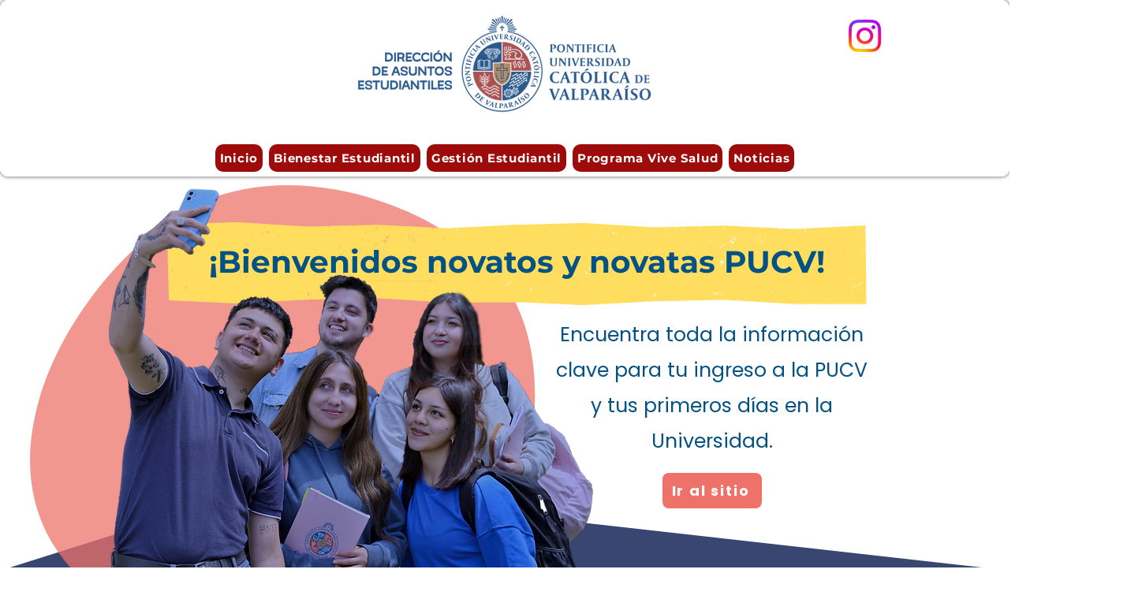

--- FILE ---
content_type: text/css; charset=utf-8
request_url: https://www.daepucv.cl/_serverless/pro-gallery-css-v4-server/layoutCss?ver=2&id=comp-m9k68efx&items=3606_6000_4000%7C3587_5224_3482%7C3509_3825_2927%7C3660_2795_1865%7C3441_5668_3779%7C3647_5849_3900%7C3563_2958_2220%7C3747_2797_1662%7C3733_3937_2792%7C3541_6000_4000%7C3521_2205_2205%7C3382_6000_4000%7C3569_2164_2164%7C3406_5999_4000%7C3347_6000_4000&container=4104_984_374.5_720&options=layoutParams_cropRatio:1%7ClayoutParams_structure_galleryRatio_value:0%7ClayoutParams_repeatingGroupTypes:%7ClayoutParams_gallerySpacing:0%7CgroupTypes:1,2h,2v,3t,3b,3l,3r%7CnumberOfImagesPerRow:3%7CcollageAmount:0.8%7CtextsVerticalPadding:0%7CtextsHorizontalPadding:0%7CcalculateTextBoxHeightMode:MANUAL%7CtargetItemSize:900%7CcubeRatio:1%7CexternalInfoHeight:0%7CexternalInfoWidth:0%7CisRTL:false%7CisVertical:false%7CminItemSize:120%7CgroupSize:3%7CchooseBestGroup:true%7CcubeImages:false%7CcubeType:fill%7CsmartCrop:false%7CcollageDensity:0.8%7CimageMargin:5%7ChasThumbnails:false%7CgalleryThumbnailsAlignment:bottom%7CgridStyle:0%7CtitlePlacement:SHOW_ON_HOVER%7CarrowsSize:23%7CslideshowInfoSize:200%7CimageInfoType:NO_BACKGROUND%7CtextBoxHeight:0%7CscrollDirection:1%7CgalleryLayout:0%7CgallerySizeType:smart%7CgallerySize:80%7CcropOnlyFill:false%7CnumberOfImagesPerCol:1%7CgroupsPerStrip:0%7Cscatter:0%7CenableInfiniteScroll:true%7CthumbnailSpacings:0%7CarrowsPosition:0%7CthumbnailSize:120%7CcalculateTextBoxWidthMode:PERCENT%7CtextBoxWidthPercent:50%7CuseMaxDimensions:false%7CrotatingGroupTypes:%7CfixedColumns:0%7CrotatingCropRatios:%7CgallerySizePx:0%7CplaceGroupsLtr:false
body_size: 63
content:
#pro-gallery-comp-m9k68efx .pro-gallery-parent-container{ width: 984px !important; height: 375px !important; } #pro-gallery-comp-m9k68efx [data-hook="item-container"][data-idx="0"].gallery-item-container{opacity: 1 !important;display: block !important;transition: opacity .2s ease !important;top: 0px !important;left: 0px !important;right: auto !important;height: 111px !important;width: 167px !important;} #pro-gallery-comp-m9k68efx [data-hook="item-container"][data-idx="0"] .gallery-item-common-info-outer{height: 100% !important;} #pro-gallery-comp-m9k68efx [data-hook="item-container"][data-idx="0"] .gallery-item-common-info{height: 100% !important;width: 100% !important;} #pro-gallery-comp-m9k68efx [data-hook="item-container"][data-idx="0"] .gallery-item-wrapper{width: 167px !important;height: 111px !important;margin: 0 !important;} #pro-gallery-comp-m9k68efx [data-hook="item-container"][data-idx="0"] .gallery-item-content{width: 167px !important;height: 111px !important;margin: 0px 0px !important;opacity: 1 !important;} #pro-gallery-comp-m9k68efx [data-hook="item-container"][data-idx="0"] .gallery-item-hover{width: 167px !important;height: 111px !important;opacity: 1 !important;} #pro-gallery-comp-m9k68efx [data-hook="item-container"][data-idx="0"] .item-hover-flex-container{width: 167px !important;height: 111px !important;margin: 0px 0px !important;opacity: 1 !important;} #pro-gallery-comp-m9k68efx [data-hook="item-container"][data-idx="0"] .gallery-item-wrapper img{width: 100% !important;height: 100% !important;opacity: 1 !important;} #pro-gallery-comp-m9k68efx [data-hook="item-container"][data-idx="1"].gallery-item-container{opacity: 1 !important;display: block !important;transition: opacity .2s ease !important;top: 0px !important;left: 172px !important;right: auto !important;height: 111px !important;width: 166px !important;} #pro-gallery-comp-m9k68efx [data-hook="item-container"][data-idx="1"] .gallery-item-common-info-outer{height: 100% !important;} #pro-gallery-comp-m9k68efx [data-hook="item-container"][data-idx="1"] .gallery-item-common-info{height: 100% !important;width: 100% !important;} #pro-gallery-comp-m9k68efx [data-hook="item-container"][data-idx="1"] .gallery-item-wrapper{width: 166px !important;height: 111px !important;margin: 0 !important;} #pro-gallery-comp-m9k68efx [data-hook="item-container"][data-idx="1"] .gallery-item-content{width: 166px !important;height: 111px !important;margin: 0px 0px !important;opacity: 1 !important;} #pro-gallery-comp-m9k68efx [data-hook="item-container"][data-idx="1"] .gallery-item-hover{width: 166px !important;height: 111px !important;opacity: 1 !important;} #pro-gallery-comp-m9k68efx [data-hook="item-container"][data-idx="1"] .item-hover-flex-container{width: 166px !important;height: 111px !important;margin: 0px 0px !important;opacity: 1 !important;} #pro-gallery-comp-m9k68efx [data-hook="item-container"][data-idx="1"] .gallery-item-wrapper img{width: 100% !important;height: 100% !important;opacity: 1 !important;} #pro-gallery-comp-m9k68efx [data-hook="item-container"][data-idx="2"].gallery-item-container{opacity: 1 !important;display: block !important;transition: opacity .2s ease !important;top: 116px !important;left: 0px !important;right: auto !important;height: 259px !important;width: 338px !important;} #pro-gallery-comp-m9k68efx [data-hook="item-container"][data-idx="2"] .gallery-item-common-info-outer{height: 100% !important;} #pro-gallery-comp-m9k68efx [data-hook="item-container"][data-idx="2"] .gallery-item-common-info{height: 100% !important;width: 100% !important;} #pro-gallery-comp-m9k68efx [data-hook="item-container"][data-idx="2"] .gallery-item-wrapper{width: 338px !important;height: 259px !important;margin: 0 !important;} #pro-gallery-comp-m9k68efx [data-hook="item-container"][data-idx="2"] .gallery-item-content{width: 338px !important;height: 259px !important;margin: 0px 0px !important;opacity: 1 !important;} #pro-gallery-comp-m9k68efx [data-hook="item-container"][data-idx="2"] .gallery-item-hover{width: 338px !important;height: 259px !important;opacity: 1 !important;} #pro-gallery-comp-m9k68efx [data-hook="item-container"][data-idx="2"] .item-hover-flex-container{width: 338px !important;height: 259px !important;margin: 0px 0px !important;opacity: 1 !important;} #pro-gallery-comp-m9k68efx [data-hook="item-container"][data-idx="2"] .gallery-item-wrapper img{width: 100% !important;height: 100% !important;opacity: 1 !important;} #pro-gallery-comp-m9k68efx [data-hook="item-container"][data-idx="3"]{display: none !important;} #pro-gallery-comp-m9k68efx [data-hook="item-container"][data-idx="4"]{display: none !important;} #pro-gallery-comp-m9k68efx [data-hook="item-container"][data-idx="5"]{display: none !important;} #pro-gallery-comp-m9k68efx [data-hook="item-container"][data-idx="6"]{display: none !important;} #pro-gallery-comp-m9k68efx [data-hook="item-container"][data-idx="7"]{display: none !important;} #pro-gallery-comp-m9k68efx [data-hook="item-container"][data-idx="8"]{display: none !important;} #pro-gallery-comp-m9k68efx [data-hook="item-container"][data-idx="9"]{display: none !important;} #pro-gallery-comp-m9k68efx [data-hook="item-container"][data-idx="10"]{display: none !important;} #pro-gallery-comp-m9k68efx [data-hook="item-container"][data-idx="11"]{display: none !important;} #pro-gallery-comp-m9k68efx [data-hook="item-container"][data-idx="12"]{display: none !important;} #pro-gallery-comp-m9k68efx [data-hook="item-container"][data-idx="13"]{display: none !important;} #pro-gallery-comp-m9k68efx [data-hook="item-container"][data-idx="14"]{display: none !important;} #pro-gallery-comp-m9k68efx .pro-gallery-prerender{height:375px !important;}#pro-gallery-comp-m9k68efx {height:375px !important; width:984px !important;}#pro-gallery-comp-m9k68efx .pro-gallery-margin-container {height:375px !important;}#pro-gallery-comp-m9k68efx .one-row:not(.thumbnails-gallery) {height:377px !important; width:989px !important;}#pro-gallery-comp-m9k68efx .one-row:not(.thumbnails-gallery) .gallery-horizontal-scroll {height:377px !important;}#pro-gallery-comp-m9k68efx .pro-gallery-parent-container:not(.gallery-slideshow) [data-hook=group-view] .item-link-wrapper::before {height:377px !important; width:989px !important;}#pro-gallery-comp-m9k68efx .pro-gallery-parent-container {height:375px !important; width:984px !important;}